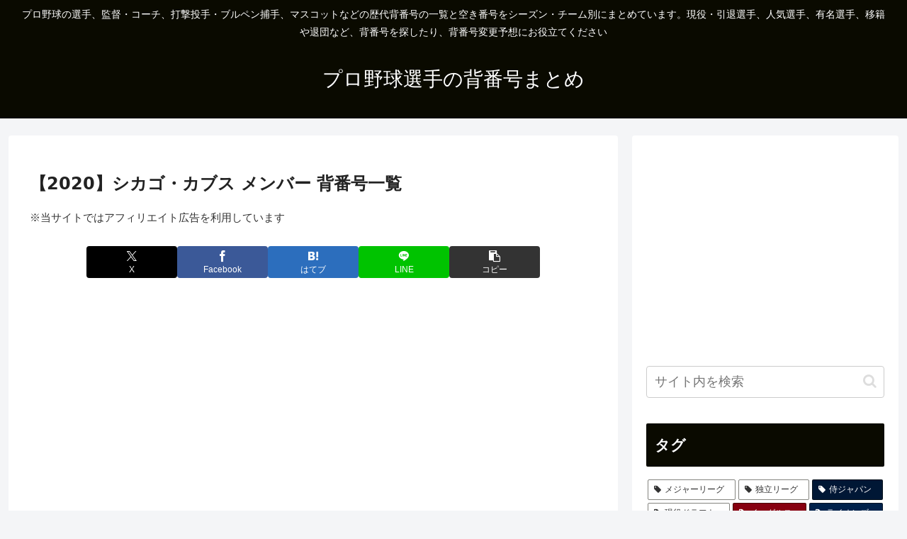

--- FILE ---
content_type: text/html; charset=utf-8
request_url: https://www.google.com/recaptcha/api2/aframe
body_size: 267
content:
<!DOCTYPE HTML><html><head><meta http-equiv="content-type" content="text/html; charset=UTF-8"></head><body><script nonce="hf8jhE9TqKGTqbpndl4xqA">/** Anti-fraud and anti-abuse applications only. See google.com/recaptcha */ try{var clients={'sodar':'https://pagead2.googlesyndication.com/pagead/sodar?'};window.addEventListener("message",function(a){try{if(a.source===window.parent){var b=JSON.parse(a.data);var c=clients[b['id']];if(c){var d=document.createElement('img');d.src=c+b['params']+'&rc='+(localStorage.getItem("rc::a")?sessionStorage.getItem("rc::b"):"");window.document.body.appendChild(d);sessionStorage.setItem("rc::e",parseInt(sessionStorage.getItem("rc::e")||0)+1);localStorage.setItem("rc::h",'1768927376328');}}}catch(b){}});window.parent.postMessage("_grecaptcha_ready", "*");}catch(b){}</script></body></html>

--- FILE ---
content_type: text/css
request_url: https://baseball-number.morelents.com/wp-content/themes/cocoon-child-master/style.css?ver=6.9&fver=20250722020057
body_size: 3008
content:
@charset "UTF-8";

/*!
Theme Name: Cocoon Child
Template:   cocoon-master
Version:    1.1.0
*/

/************************************
** 子テーマ用のスタイルを書く
************************************/
/*必要ならばここにコードを書く*/
table { table-layout:fixed; }

.afi_area{
  padding: 22px 25px;
  width: 96%;
  border: 3px solid #dfdfdf;
}
.rank {
  text-align: center !important;
}
.affiliation {
  text-align: left !important;
}
.result {
  text-align: left !important;
}

.registered {
  width: 350px;
}

.blogcard-content {
  margin-left: 0;
}
.blogcard-thumbnail {width:0;}
.blogcard-thumbnail img {display : none;}

.scrollable-table td {
 text-align: center;
}
p.msg_txt {
  margin-bottom: 0 !important;
}
p.link_txt {
  margin-bottom: 0 !important;
  font-size:16px;
}
.major thead th {
  background: #333 !important;
  color: #eee;
}
.major td:nth-child(4){
 font-weight: 600;
 padding: .5em;
 text-align: center;
}

.name{
  font-weight: 600;
}
.name a {
  color: #1967d2 !important;
  -webkit-text-stroke: white !important;
  text-decoration: underline !important;
  background: none !important;
}
.etc a {
  color: #1967d2 !important;
  -webkit-text-stroke: white !important;
  text-decoration: underline !important;
  background: none !important;
}
.year {
  font-weight: 600;
}
.fromto {
  text-align: left !important;
  font-weight: 600;
}
td.team_link {
  font-weight: 100 !important;
}
.team a {
  color: #fff;
}
.number {
  font-weight: 600;
}
.btn {
  width:6.8rem;
  margin: 0.1rem;
  padding:7px 10px;
}
/* パリーグ */
 .ha_area h2 {
  background-color: #FBC700 !important;
  color: #000;
}
.ha_area h3 {
  border-color: #FBC700 !important;
}
.ha a, .hano a{
 background:none !important;
 font-weight: 600;
}
.ha th, .hatd, .hatd a, .hath, .habtn, .tag-link-5{
 background-color:#FBC700 !important;
 color: #000;
}
.ha td:nth-child(1),.ha .number a, .hano, .hano a{
  color: #000;
  -webkit-text-stroke: 0.03em #999;
  text-decoration:none;
  font-weight: 600;
 }
 .hano a{
  font-weight: 600;
}
 .fi_area h2 {
   background-color: #00508F !important;
   color: #fff !important;
 }
 .fi_area h3 {
   border-color: #00508F !important;
 }
 .fi a, .fino a{
  background:none !important;
  font-weight: 600;
 }
.fi th, .fitd, .fitd a, .fith, .fibtn, .tag-link-16{
 background-color: #00508F !important;
 color:#fff !important;
}
.fi td:nth-child(1),.fi .number a, .fino, .fino a{
  color: #000;
  -webkit-text-stroke: 0.03em #ecda5e;
  text-decoration:none;
  font-weight: 600;
 }
.fino a{
  font-weight: 600; 
}
.ea_area h2 {
  background-color: #870010 !important;
  color:#fff !important;
}
.ea_area h3 {
  border-color: #870010 !important;
}
.ea th, .eatd, .eatd a, .eath, .eabtn, .tag-link-12{
  background-color: #870010 !important;
  color:#fff !important;
}
.ea td:nth-child(1),.ea .number a, .eano, .eano a{
  color: #870010;
  -webkit-text-stroke: 0.03em rgb(255, 208, 0);
  text-decoration:none;
  font-weight: 600;
 }
.ea a, .eano a{
 background:none !important;
 font-weight: 600;
}
 .li_area h2 {
   background-color: #00214B !important;
   color: #fff !important;
 }
 .li_area h3 {
   border-color: #00214B !important;
 }
.li th, .litd, .litd a, .lith, .libtn, .tag-link-14{
  background-color: #00214B !important;
  color:#fff !important;
}
.li td:nth-child(1),.li .number a, .lino, .lino a{
  color: #00214B;
  -webkit-text-stroke: 0.03em #ccc;
  text-decoration:none;
  font-weight: 600;
 }
.li a, .lino a{
  background:none !important;
  font-weight: 600;
 }
 .ma_area h2 {
   background-color: #000 !important;
   color: #fff !important;
 }
 .ma_area h3 {
   border-color: #000 !important;
 }
.ma th, .matd, .matd a, .math, .mabtn, .tag-link-15{
  background-color: #000 !important;
  color:#fff !important;
}
.ma td:nth-child(1), .mano{
  /* background:linear-gradient(to left, #fff 18%, #999 1%, #fff 20% 38%, #999 1% 38%, #fff 40% 59.5%, #999 1% 59.5%, #fff 60% 79%, #999 1% 79%, #fff 80% 100%); */
  color: #000;
  -webkit-text-stroke: 0.03em #ccc;
  text-decoration:none;
  font-weight: 600;
 }
 .ma td:nth-child(1),.ma .number a, .mano a{
   color: #000;
   -webkit-text-stroke: 0.03em #ccc;
   text-decoration:none;
  }
 .ma a, .mano a{
   background:none !important;
   font-weight: 600;
  }
 .bu_area h2 {
   background-color: #202030 !important;
   color:#fff !important;
 }
 .bu_area h3 {
   border-color: #202030 !important;
 }
.bu th, .butd, .butd a, .buth, .bubtn, .tag-link-13{
  background-color: #202030 !important;
  color:#fff !important;
}
.bu td:nth-child(1),.bu .number a, .buno, .buno a{
  color: #000;
  -webkit-text-stroke: 0.03em rgb(255, 208, 0);
  text-decoration:none;
  font-weight: 600;
 }
 .bu a, .buno a{
  background:none !important;
  font-weight: 600;
 }
/* セリーグ */
.gi_area h2 {
  background-color: #FF7820 !important;
  color: #fff !important;
}
.gi_area h3 {
  border-color: #FF7820 !important;
}
.gi th, .gitd, .gitd a, .gith, .gibtn, .tag-link-6{
 background-color: #FF7820 !important;
 color:#fff !important;
}
.gi td:nth-child(1),.gi .number a, .gino, .gino a{
 color: #000;
 -webkit-text-stroke: 0.03em #FF7820;
 text-decoration:none;
 font-weight: 600;
}
.gino a{
 font-weight: 600;
}
.sw_area h2 {
  background-color: #073180 !important;
  color: #fff !important;
}
.sw_area h3 {
  border-color: #073180 !important;
}
.sw th, .swtd, .swtd a, .swth, .swbtn, .tag-link-11 {
 background-color: #073180 !important;
 color: #fff !important;
}
.sw td:nth-child(1),.sw .number a, .swno, .swno a{
 /* background:linear-gradient(to left, #fff 18%, red 1%, #fff 20% 38%, red 1% 38%, #fff 40% 59.5%, red 1% 59.5%, #fff 60% 79%, red 1% 79%, #fff 80% 100%); */
 color: #073180;
 -webkit-text-stroke: 0.02em red;
 text-decoration:none;
 font-weight: 600;
}
.sw a, .swno a{
 background:none !important;
 font-weight: 600;
}
.ba_area h2 {
  background-color: #0052CD !important;
  color: #fff !important;
}
.ba_area h3 {
  border-color: #0052CD !important;
}
.ba th, .batd , .batd a, .bath, .babtn, .tag-link-9{
 background-color: #0052CD !important;
 color: #fff !important;
}
.ba td:nth-child(1),.ba .number a, .bano, .bano a{
 /* background:linear-gradient(to left, #fff 18%, #0052CD 1%, #fff 20% 38%, #0052CD 1% 38%, #fff 40% 59.5%, #0052CD 1% 59.5%, #fff 60% 79%, #0052CD 1% 79%, #fff 80% 100%); */
 color: #0052CD;
 -webkit-text-stroke: 0.03em #000;
 text-decoration:none;
 font-weight: 600;
}
.ba a, .bano a{
 background:none !important;
 font-weight: 600;
}
.ca_area h2 {
  background-color: #E50012 !important;
  color: #fff !important;
}
.ca_area h3 {
  border-color: #E50012 !important;
}
.ca th, .catd, .catd a, .cath, .cabtn, .tag-link-10{
 background-color: #E50012 !important;
 color: #fff !important;
}
.ca td:nth-child(1),.ca .number a, .cano, .cano a{
 color: #E50012;
 -webkit-text-stroke: 0.03em #000;
 text-decoration:none;
 font-weight: 600;
}
.cano a{
 font-weight: 600;
}
.dr_area h2 {
  background-color: #003595 !important;
  color: #fff !important;
}
.dr_area h3 {
  border-color: #003595 !important;
}
.dr a, .drno a{
 background:none !important;
 font-weight: 600;
}
.dr th, .drtd, .drtd a, .drth, .drbtn, .tag-link-8{
 background-color: #003595 !important;
 color: #fff !important;
}
.dr td:nth-child(1),.dr .number a, .drno, .drno a{
 color: #0052CD;
 -webkit-text-stroke: 0.03em #0052CD;
 text-decoration:none;
 font-weight: 600;
}
.drno a {
 font-weight: 600;
}
.ti_area h2 {
  background-color: #FFE100 !important;
  color: #000;
}
.ti_area h3 {
  border-color: #FFE100 !important;
}
.ti th, .titd, .titd a, .tith, .tibtn, .tag-link-7{
 background-color: #FFE100 !important;
 color: #000 !important;
}
.ti td:nth-child(1),.ti .number a, .tino, .tino a{
 /* background:linear-gradient(to left, #fff 18%, #999 1%, #fff 20% 38%, #999 1% 38%, #fff 40% 59.5%, #999 1% 59.5%, #fff 60% 79%, #999 1% 79%, #fff 80% 100%); */
 color: #000;
 -webkit-text-stroke: 0.03em #999;
 text-decoration:none;
 font-weight: 600;
}
.ti a{
 background:none !important;
}
.tino a{
 background:none !important;
 font-weight: 600;
}

/** etc **/
.nial_area h2 {
  background-color: #EF5921 !important;
  color: #fff !important;
}
.nial_area h3 {
  border-color: #EF5921 !important;
}
.nial th, .nialtd, .nialtd a, .nialth, .nialbtn, .nial_li{
 background-color: #EF5921 !important;
 color: #fff !important;
}
.nial td:nth-child(1),.nial .number a, .nialno, .nialno a{
 color: #EF5921;
 -webkit-text-stroke: 0.03em #112;
 text-decoration:none;
 font-weight: 600;
}

.hayate_area h2 {
  background-color: #181B39 !important;
  color: #fff !important;
}
.hayate_area h3 {
  border-color: #181B39 !important;
}
.hayate th, .hayatetd, .hayatetd a, .hayateth, .hayatebtn, .hayate_li{
 background-color: #181B39 !important;
 color: #fff !important;
}
.hayate td:nth-child(1),.hayate .number a, .hayateno, .hayateno a{
 color: #181B39;
 -webkit-text-stroke: 0.03em #112;
 text-decoration:none;
 font-weight: 600;
}

.ki_area h2 {
  background-color: #c00 !important;
  color: #fff !important;
}
.ki_area h3 {
  border-color: #c00 !important;
}
.ki th, .kitd, .kitd a, .kith, .kibtn{
 background-color: #c00 !important;
 color: #fff !important;
}
.ki td:nth-child(1),.ki .number a, .kino, .kino a{
 color: #c00;
 -webkit-text-stroke: 0.03em #112;
 text-decoration:none;
 font-weight: 600;
}



h2.jp {
  background-color: #001735 !important;
}
.jp th, .jpth, .jptd, .tag-link-17 {
  background-color: #001735 !important;
  color: #fff !important;
}
.jp td:nth-child(1),.jp a{
 color: #000;
 -webkit-text-stroke: 0.03em #001735;
 text-decoration:none;
}
.jp td:nth-child(1), .jpno{
 /* background:linear-gradient(to left, #fff 18%, #999 1%, #fff 20% 38%, #999 1% 38%, #fff 40% 59.5%, #999 1% 59.5%, #fff 60% 79%, #999 1% 79%, #fff 80% 100%); */
 font-weight: 600;
}

h2.kor {
  background-color: #007fff !important;
}
.kor th, .korth, .kortd {
  background-color: #007fff !important;
  color: #fff !important;
}
.kor td:nth-child(1),.kor a{
 color: #007fff;
 -webkit-text-stroke: 0.03em #007fff;
 text-decoration:none;
}
.kor td:nth-child(1), .korno{
 font-weight: 600;
}
h2.usa {
  background-color: #00234B !important;
}
.usa th, .usath, .usatd {
  background-color: #00234B !important;
  color: #fff !important;
}
.usa td:nth-child(1),.usa a{
 color: #000;
 -webkit-text-stroke: 0.03em #00234B;
 text-decoration:none;
}
.usa td:nth-child(1), .usano{
 font-weight: 600;
}
h2.can {
  background-color: #D50030 !important;
}
.can th, .canth, .cantd {
  background-color: #D50030 !important;
  color: #fff !important;
}
.can td:nth-child(1),.can a{
 color: #D50030;
 -webkit-text-stroke: 0.03em #D50030;
 text-decoration:none;
}
.can td:nth-child(1), .canno{
 font-weight: 600;
}
h2.cub {
  background-color: #C00 !important;
}
.cub th, .cubth, .cubtd {
  background-color: #C00 !important;
  color: #fff !important;
}
.cub td:nth-child(1),.cub a{
 color: #000;
 -webkit-text-stroke: 0.03em #C00;
 text-decoration:none;
}
.cub td:nth-child(1), .cubno{
 font-weight: 600;
}
h2.mex {
  background-color: green !important;
}
.mex th, .mexth, .mextd {
  background-color: green !important;
  color: #fff !important;
}
.mex td:nth-child(1),.mex a{
 color: #000;
 -webkit-text-stroke: 0.03em green;
 text-decoration:none;
}
.mex td:nth-child(1), .mexno{
 font-weight: 600;
}
h2.pan {
  background-color: #c00 !important;
}
.pan th, .panth, .pantd {
  background-color: #c00 !important;
  color: #fff !important;
}
.pan td:nth-child(1),.pan a{
 color: #000;
 -webkit-text-stroke: 0.03em #c00;
 text-decoration:none;
}
.pan td:nth-child(1), .panno{
 font-weight: 600;
}
h2.cze {
  background-color: #005 !important;
}
.cze th, .czeth, .czetd {
  background-color: #005 !important;
  color: #fff !important;
}
.cze td:nth-child(1),.cze a{
 color: #000;
 -webkit-text-stroke: 0.03em #005;
 text-decoration:none;
}
.cze td:nth-child(1), .czeno{
 font-weight: 600;
}

/* major */
.laa th, .laatd, .laath{
 background-color: #BA0021 !important;
 color: #fff !important;
}
.sdp th, .sdptd, .sdpth{
 background-color: #2F241D !important;
 color: #fff !important;
}
.lad th, .ladtd, .ladth{
 background-color: #005A9C !important;
 color: #fff !important;
}
.tex th, .textd, .texth{
 background-color: #003278 !important;
 color: #fff !important;
}
.chc th, .chctd, .chcth{
 background-color: #0E3386 !important;
 color: #fff !important;
}
.sdp th, .sdptd, .sdpth{
 background-color: #2F241D !important;
 color: #fff !important;
}
.tbr th, .tbrtd, .tbrth{
 background-color: #092C5C !important;
 color: #fff !important;
}
.pit th, .pittd, .pitth{
 background-color: #000 !important;
 color: #FDB827 !important;
}
.cle th, .cletd, .cleth{
 background-color: #002B5C !important;
 color: #fff !important;
}
.cws th, .cwstd, .cwsth{
 background-color: #000 !important;
 color: #fff !important;
}
.nyy th, .nyytd, .nyyth{
 background-color: #132448 !important;
 color: #fff !important;
}
.cin th, .cintd, .cinth{
 background-color: #C6011F !important;
 color: #fff !important;
}
.nym th, .nymtd, .nymth{
 background-color: #002D72 !important;
 color: #fff !important;
}
.col th, .coltd, .colth{
 background-color: #33006F !important;
 color: #fff !important;
}
.hou th, .houtd, .houth{
 background-color: #002D62 !important;
 color: #fff !important;
}
.sea th, .seatd, .seath{
 background-color: #0C2C56 !important;
 color: #fff !important;
}
.mia th, .miatd, .miath{
  background-color: #000000 !important;
  color: #00A3E0 !important;
}
.bos th, .bostd, .bosth{
 background-color: #BD3039 !important;
 color: #fff !important;
}
.tor th, .tortd, .torth{
 background-color: #134A8E !important;
 color: #fff !important;
}
.sfg th, .sfgtd, .sfgth{
 background-color: #000 !important;
 color: #FD5A1E !important;
}
.kcr th, .kcrtd, .kcrth{
 background-color: #004687 !important;
 color: #fff !important;
}
.mil th, .miltd, .milth{
 background-color: #12284B !important;
 color: #FFC52F !important;
}
.min th, .mintd, .minth{
 background-color: #002B5C !important;
 color: #fff !important;
}
.ari th, .aritd, .arith{
 background-color: #a71930 !important;
 color: #fff !important;
}
.det th, .dettd, .detth{
 background-color: #0C2C56 !important;
 color: #fff !important;
}
.tbr th, .tbrtd, .tbrth{
 background-color: #092C5C !important;
 color: #fff !important;
}
.phi th, .phitd, .phith{
 background-color: #E81828 !important;
 color: #fff !important;
}
.stl th, .stltd, .stlth{
 background-color: #C41E3A !important;
 color: #fff !important;
}
.oak th, .oaktd, .oakth{
 background-color: #003831 !important;
 color: #fff !important;
}
.bal th, .baltd, .balth{
 background-color: #000 !important;
 color: #fff !important;
}
.atl th, .atltd, .atlth{
 background-color: #13274F !important;
 color: #fff !important;
}


h2.central{
 background:green !important;
 color: #fff !important;
}
h2.pacific{
 background:deepskyblue!important;
 color: #fff !important;
}
h2.eastern{
 background:darkslateblue !important;
 color: #fff !important;
}
h2.western{
 background:steelblue!important;
 color: #fff !important;
}
/* td:nth-child(4){
 text-align: left;
} */
.position {
  font-weight: 100 !important;
}
td.b_pi{
  background: linear-gradient(#f5b8b2 50%, #f29085 50%);
  text-align: center;
}
td.b_ca{
  background: linear-gradient(#b5fcfd 50%, #73fbfb 50%);
  text-align: center;
}
td.b_if{
  background: linear-gradient(#fff292 50%, #fcd94b 50%);
  text-align: center;
}
td.b_of{
  background: linear-gradient(#c0f9bc 50%, #90f57e 50%);
  text-align: center;
}
td.b_dh{
  background: linear-gradient(#f3d4fa 50%, #e3a9fb 50%);
  text-align: center;
}
td.b_ma{
  background: linear-gradient(#f3b188 50%, #f09f67 50%);
  text-align: center;
}
.b_ma a{
  background: none;
  color: #1967d2;
  text-decoration: underline;
  -webkit-text-stroke: initial;
}
td.b_co{
  background: linear-gradient(#f3b188 50%, #f09f67 50%);
  text-align: center;
}
td.b_rn{
  background: linear-gradient(#ecda5e 50%, #dbbc44 50%);
  text-align: center;
}
.b_rn a{
  background: none;
  color: #1967d2;
  text-decoration: underline;
  -webkit-text-stroke: initial;
}
td.b_et{
  background: linear-gradient(#f6d7f9 50%, #edabf4 50%);
  text-align: center;
}
.b_et a{
  background: none;
  color: #1967d2;
  text-decoration: underline;
  -webkit-text-stroke: initial;
}

td.b_etc{
  background: linear-gradient(#f6d7f9 50%, #edabf4 50%);
  text-align: center;
}
.b_etc a{
  background: none;
  color: #1967d2;
  text-decoration: underline;
  -webkit-text-stroke: initial;
}
td.b_st{
  background: linear-gradient(#d9f2dd 50%, #baebba 50%);
  text-align: center;
}

.scrollable-table th, .scrollable-table td {
  border: solid 1px #999;
  padding: .5em;
  white-space: nowrap;
  min-width: 4em;
}

.player th {
  background: #333 !important;
  color: #fff;
}

table.profile td {
  text-align: left;
}

table.profile th {
  background: #343434 !important;
  color: #fff;
  border: 1px solid #999;
  height: 40px;
  width: 8rem;
  text-align: center;
}

.manager-table {
  width: initial;
}
.manager-table thead {
  background: #333;
  color: #eee;
}
.manager-table td {
  font-weight: 100 !important;
}
.allnumber {
  width: initial;
}
.allnumber th {
  background: #333 !important;
  color: #eee;
}
.allnumber td {
  font-weight: 100 !important;
}
.allnumber .name {
  font-weight: 600 !important;
  text-align: center;
  padding: 10px;
}

.geneki-draft-table {
  width: initial;
}
.geneki-draft-table th {
  background: #333 !important;
  color: #eee;
}
.geneki-draft-table td {
  text-align: center;
}
.geneki-draft-table .name {
  font-weight: 600;
  padding: 0.5em;
}

.generation-list {
  width: initial;
}
.generation-list th {
  background: #333 !important;
  color: #eee;
}
.generation-list td {
  text-align: center;
}
.generation-list .name {
  font-weight: 600;
  padding: 0.5em;
}


/************************************
** レスポンシブデザイン用のメディアクエリ
************************************/
/*1240px以下*/
@media screen and (max-width: 1240px){
  /*必要ならばここにコードを書く*/
}

/*1023px以下*/
@media screen and (max-width: 1023px){
  /*必要ならばここにコードを書く*/
}

/*834px以下*/
@media screen and (max-width: 834px){
  /*必要ならばここにコードを書く*/
}

/*480px以下*/
@media screen and (max-width: 480px){
  /*必要ならばここにコードを書く*/
  p.link_txt {
    margin-bottom: 0!important;
    font-size: 11px;
  }

}
